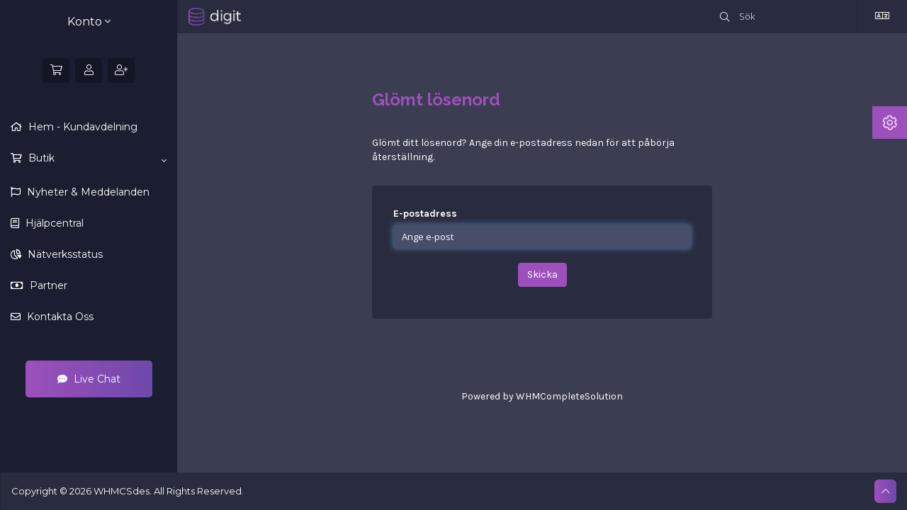

--- FILE ---
content_type: text/html; charset=utf-8
request_url: https://preview.whmcsdes.com/index.php?rp=%2Fpassword%2Freset&language=swedish
body_size: 5462
content:
<!DOCTYPE html>
<html lang="en">

<head>
  <meta charset="utf-8" />
  <meta http-equiv="X-UA-Compatible" content="IE=edge">
  <meta name="viewport" content="width=device-width, initial-scale=1">
  <title>Glömt lösenord - WHMCSdes</title>

  <!-- Styling -->
<link
  href="//fonts.googleapis.com/css?family=Open+Sans:300,400,600%7CRaleway:400,700%7CMontserrat:400,600,700%7CKarla:400,500,600,700%7CPoppins:400,500,600,700"
  rel="stylesheet">
<link href="/templates/digit/css/all.min.css?v=60143f" rel="stylesheet">
<link href="/assets/css/fontawesome-all.min.css" rel="stylesheet">
<link href="/templates/digit/css/theme-dark.css?v=60143f" rel="stylesheet">
<link href="/templates/digit/css/responsive.css?v=60143f" rel="stylesheet">
<!-- Custom CSS -->
<link href="/templates/digit/css/wdes-custom.css?v=60143f" rel="stylesheet">
<!-- HTML5 Shim and Respond.js IE8 support of HTML5 elements and media queries -->
<!-- WARNING: Respond.js doesn't work if you view the page via file:// -->
<!--[if lt IE 9]>
  <script src="https://oss.maxcdn.com/libs/html5shiv/3.7.0/html5shiv.js"></script>
  <script src="https://oss.maxcdn.com/libs/respond.js/1.4.2/respond.min.js"></script>
<![endif]-->

<script type="text/javascript">
  var csrfToken = 'c7937d5c33048718a4806eac260277a711058709',
  markdownGuide = 'Markdown Guide',
  locale = 'en',
  saved = 'sparad',
  saving = 'autosparar',
  whmcsBaseUrl = "",
  requiredText = 'Krävs',
  recaptchaSiteKey = "";
  templateName = "digit"   // Wdes
</script>
<script src="/templates/digit/js/scripts.min.js?v=60143f"></script>

 

</head>

<body class="body" data-phone-cc-input="1">

  
    <div class="wdes-customizer">
  <ul class="customizer-block-content">
    <!-- Mode -->
    <li>
      <span class="wdes-head">Mode</span>
      <div class="wdes-mode">
        <button value="theme-light">Light</button>
        <button value="theme-dark">Dark</button>
      </div>
    </li>
    <!-- Color Switcher -->
    <li>
      <span class="wdes-head">Color</span>
      <ul class="color-switcher">
        <li data-color="clr-purple"></li>
        <li data-color="clr-blue"></li>
        <li data-color="clr-green"></li>
        <li data-color="clr-yellow"></li>
        <li data-color="clr-red"></li>
        <li data-color="clr-pink"></li>
      </ul>
    </li>
  </ul>
  <button id="customizerCog">
    <span class="fal fa-cog fa-spin"></span>
  </button>
</div>
  <!-- Loading -->
  <div class="wdes-loading">
    <div class="wdes-loader wdes-loader-icon">
      <div class="line line1"></div>
      <div class="line line2"></div>
      <div class="line line3"></div>
    </div>
  </div>

  <div class="wdes-wrapper">

          <!-- Wdes SideBar -->
      <div class="wdes-sidebar">
  <section id="main-menu">
    <nav id="nav" class="wdes-nav-side navbar navbar-default navbar-main" role="navigation">
      <!-- Brand and toggle get grouped for better mobile display -->
      <!-- Logo -->
              <a href="/index.php" class="logo-mob">
          <img src="/templates/digit/img/theme-dark-logo.png" alt="WHMCSdes">
        </a>
            <div class="navbar-header">
        <button type="button" class="navbar-toggle" data-toggle="collapse" data-target="#primary-nav">
          <span class="sr-only">Toggle navigation</span>
          <span class="icon-bar"></span>
          <span class="icon-bar"></span>
          <span class="icon-bar"></span>
        </button>
      </div>
      <!-- Collect the nav links, forms, and other content for toggling -->
      <div class="collapse navbar-collapse" id="primary-nav">
        <!-- Account Details -->
        <div class="account-details">
          <!-- Img -->
                                          <!-- Account -->
          <div class="wdes-user-area-nav">
                        <div class="panel" menuItemName="Account">
            <a role="button" data-toggle="collapse" data-parent="#wdesaccordion" href="#Secondary_Navbar-Account" aria-expanded="false" aria-controls="Secondary_Navbar-Account">
                                Konto
                                <span class="fal fa-angle-down"></span>            </a>
            <div id="Secondary_Navbar-Account" class="wdes-collapse-bg panel-collapse collapse" role="tabpanel">
                <ul>
                                            <li menuItemName="Login" id="Secondary_Navbar-Account-Login">
                            <a href="/clientarea.php">
                                                                Logga in
                                                            </a>
                        </li>
                                            <li menuItemName="Register" id="Secondary_Navbar-Account-Register">
                            <a href="/register.php">
                                                                Registrera
                                                            </a>
                        </li>
                                            <li menuItemName="Divider" class="nav-divider" id="Secondary_Navbar-Account-Divider">
                            <a href="">
                                                                -----
                                                            </a>
                        </li>
                                            <li menuItemName="Forgot Password?" id="Secondary_Navbar-Account-Forgot_Password?">
                            <a href="/index.php?rp=/password/reset">
                                                                Glömt lösenord?
                                                            </a>
                        </li>
                                    </ul>
            </div>
        </div>
              </div>
        </div>
        <!-- Shortcuts -->
        <ul class="shortcuts">
          <!-- Cart -->
          <li data-toggle="tooltip" data-placement="bottom" title="Shopping Cart" class="primary-action">
            <a href="/cart.php?a=view">
              <i class="fal fa-shopping-cart"></i>
            </a>
          </li>
                    <!-- Vistors -->
                      <li data-toggle="tooltip" data-placement="bottom" title="Logga in">
              <a href="/clientarea.php"><span class="fal fa-user"></span></a>
            </li>
                          <li data-toggle="tooltip" data-placement="bottom" title="Registrera">
                <a href="/register.php"><span class="fal fa-user-plus"></span></a>
              </li>
                                        </ul>
        <div class="wdes-custom-nav panel-group" id="wdesaccordion" role="tablist" aria-multiselectable="true">
                      <div class="panel" menuItemName="Home">
            <a href="/index.php">
                                Hem - Kundavdelning
                                            </a>
        </div>
                <div class="panel" menuItemName="Store">
            <a role="button" data-toggle="collapse" data-parent="#wdesaccordion" href="#Primary_Navbar-Store" aria-expanded="false" aria-controls="Primary_Navbar-Store">
                                Butik
                                <span class="fal fa-angle-down"></span>            </a>
            <div id="Primary_Navbar-Store" class="wdes-collapse-bg panel-collapse collapse" role="tabpanel">
                <ul>
                                            <li menuItemName="Browse Products Services" id="Primary_Navbar-Store-Browse_Products_Services">
                            <a href="/index.php?rp=/store">
                                                                Visa alla
                                                            </a>
                        </li>
                                            <li menuItemName="Shop Divider 1" class="nav-divider" id="Primary_Navbar-Store-Shop_Divider_1">
                            <a href="">
                                                                -----
                                                            </a>
                        </li>
                                            <li menuItemName="Shared Hosting" id="Primary_Navbar-Store-Shared_Hosting">
                            <a href="/index.php?rp=/store/shared-hosting">
                                                                Shared Hosting
                                                            </a>
                        </li>
                                            <li menuItemName="Cloud Hosting" id="Primary_Navbar-Store-Cloud_Hosting">
                            <a href="/index.php?rp=/store/cloud-hosting">
                                                                Cloud Hosting
                                                            </a>
                        </li>
                                            <li menuItemName="WordPress Hosting" id="Primary_Navbar-Store-WordPress_Hosting">
                            <a href="/index.php?rp=/store/wordpress-hosting">
                                                                WordPress Hosting
                                                            </a>
                        </li>
                                            <li menuItemName="symantec" id="Primary_Navbar-Store-symantec">
                            <a href="/index.php?rp=/store/ssl-certificates">
                                                                SSL Certifikat
                                                            </a>
                        </li>
                                            <li menuItemName="weebly" id="Primary_Navbar-Store-weebly">
                            <a href="/index.php?rp=/store/weebly-website-builder">
                                                                Sidbyggare
                                                            </a>
                        </li>
                                            <li menuItemName="codeguard" id="Primary_Navbar-Store-codeguard">
                            <a href="/index.php?rp=/store/codeguard">
                                                                Website Backup
                                                            </a>
                        </li>
                                            <li menuItemName="sitelock" id="Primary_Navbar-Store-sitelock">
                            <a href="/index.php?rp=/store/sitelock">
                                                                Website Security
                                                            </a>
                        </li>
                                            <li menuItemName="spamexperts" id="Primary_Navbar-Store-spamexperts">
                            <a href="/index.php?rp=/store/email-spam-filtering">
                                                                E-posttjänster
                                                            </a>
                        </li>
                                            <li menuItemName="Shop Divider 2" class="nav-divider" id="Primary_Navbar-Store-Shop_Divider_2">
                            <a href="">
                                                                -----
                                                            </a>
                        </li>
                                            <li menuItemName="Register a New Domain" id="Primary_Navbar-Store-Register_a_New_Domain">
                            <a href="/cart.php?a=add&domain=register">
                                                                Registrera en ny domän
                                                            </a>
                        </li>
                                            <li menuItemName="Transfer a Domain to Us" id="Primary_Navbar-Store-Transfer_a_Domain_to_Us">
                            <a href="/cart.php?a=add&domain=transfer">
                                                                Flytta en domän till oss
                                                            </a>
                        </li>
                                    </ul>
            </div>
        </div>
                <div class="panel" menuItemName="Announcements">
            <a href="/index.php?rp=/announcements">
                                Nyheter & Meddelanden
                                            </a>
        </div>
                <div class="panel" menuItemName="Knowledgebase">
            <a href="/index.php?rp=/knowledgebase">
                                Hjälpcentral
                                            </a>
        </div>
                <div class="panel" menuItemName="Network Status">
            <a href="/serverstatus.php">
                                Nätverksstatus
                                            </a>
        </div>
                <div class="panel" menuItemName="Affiliates">
            <a href="/affiliates.php">
                                Partner
                                            </a>
        </div>
                <div class="panel" menuItemName="Contact Us">
            <a href="/contact.php">
                                Kontakta Oss
                                            </a>
        </div>
            </div>
        <!-- LiveChat -->
        <div class="align-center">
          <a class="wdes-livechat" href="#"><span class="fas fa-comment-dots"></span> Live Chat</a>
        </div>
      </div>
      <!-- /.navbar-collapse -->
    </nav>
  </section>
</div>      <!-- WHMCS Sidebar -->
              <!-- Wdes Content -->
    <div class="wdes-content">
      <!-- Header -->
      <section id="header">
        <div class="container">
          <ul class="top-nav">
            <!-- Search -->
            <li>
              <form class="header-search-frame" role="form" method="post" action="clientarea.php?action=kbsearch">
<input type="hidden" name="token" value="c7937d5c33048718a4806eac260277a711058709" />
                <div class="home-kb-search">
                  <input type="text" name="search" class="form-control input-lg"
                    placeholder="Sök" autocomplete="off">
                  <i class="fal fa-search"></i>
                </div>
              </form>
            </li>
            <!-- Language -->
                          <li class="wdes-language-item">
                <a href="#" class="choose-language" data-toggle="popover" id="languageChooser">
                  <span class="fal fa-language"></span>
                </a>
                <div id="languageChooserContent" class="hidden">
                  <ul>
                                          <li>
                        <a href="/index.php?rp=%2Fpassword%2Freset&language=arabic">العربية</a>
                      </li>
                                          <li>
                        <a href="/index.php?rp=%2Fpassword%2Freset&language=azerbaijani">Azerbaijani</a>
                      </li>
                                          <li>
                        <a href="/index.php?rp=%2Fpassword%2Freset&language=catalan">Català</a>
                      </li>
                                          <li>
                        <a href="/index.php?rp=%2Fpassword%2Freset&language=chinese">中文</a>
                      </li>
                                          <li>
                        <a href="/index.php?rp=%2Fpassword%2Freset&language=croatian">Hrvatski</a>
                      </li>
                                          <li>
                        <a href="/index.php?rp=%2Fpassword%2Freset&language=czech">Čeština</a>
                      </li>
                                          <li>
                        <a href="/index.php?rp=%2Fpassword%2Freset&language=danish">Dansk</a>
                      </li>
                                          <li>
                        <a href="/index.php?rp=%2Fpassword%2Freset&language=dutch">Nederlands</a>
                      </li>
                                          <li>
                        <a href="/index.php?rp=%2Fpassword%2Freset&language=english">English</a>
                      </li>
                                          <li>
                        <a href="/index.php?rp=%2Fpassword%2Freset&language=estonian">Estonian</a>
                      </li>
                                          <li>
                        <a href="/index.php?rp=%2Fpassword%2Freset&language=farsi">Persian</a>
                      </li>
                                          <li>
                        <a href="/index.php?rp=%2Fpassword%2Freset&language=french">Français</a>
                      </li>
                                          <li>
                        <a href="/index.php?rp=%2Fpassword%2Freset&language=german">Deutsch</a>
                      </li>
                                          <li>
                        <a href="/index.php?rp=%2Fpassword%2Freset&language=hebrew">עברית</a>
                      </li>
                                          <li>
                        <a href="/index.php?rp=%2Fpassword%2Freset&language=hungarian">Magyar</a>
                      </li>
                                          <li>
                        <a href="/index.php?rp=%2Fpassword%2Freset&language=italian">Italiano</a>
                      </li>
                                          <li>
                        <a href="/index.php?rp=%2Fpassword%2Freset&language=macedonian">Macedonian</a>
                      </li>
                                          <li>
                        <a href="/index.php?rp=%2Fpassword%2Freset&language=norwegian">Norwegian</a>
                      </li>
                                          <li>
                        <a href="/index.php?rp=%2Fpassword%2Freset&language=portuguese-br">Português</a>
                      </li>
                                          <li>
                        <a href="/index.php?rp=%2Fpassword%2Freset&language=portuguese-pt">Português</a>
                      </li>
                                          <li>
                        <a href="/index.php?rp=%2Fpassword%2Freset&language=romanian">Română</a>
                      </li>
                                          <li>
                        <a href="/index.php?rp=%2Fpassword%2Freset&language=russian">Русский</a>
                      </li>
                                          <li>
                        <a href="/index.php?rp=%2Fpassword%2Freset&language=spanish">Español</a>
                      </li>
                                          <li>
                        <a href="/index.php?rp=%2Fpassword%2Freset&language=swedish">Svenska</a>
                      </li>
                                          <li>
                        <a href="/index.php?rp=%2Fpassword%2Freset&language=turkish">Türkçe</a>
                      </li>
                                          <li>
                        <a href="/index.php?rp=%2Fpassword%2Freset&language=ukranian">Українська</a>
                      </li>
                                      </ul>
                </div>
              </li>
                      </ul>
          <!-- Logo -->
                      <a href="/index.php" class="logo">
              <img src="/templates/digit/img/theme-dark-logo.png" alt="WHMCSdes">
            </a>
                  </div>
      </section>
      <section class="col-md-12" id="main-body">
                        <div class="container">
          <div class="row">
                        <!-- Container for main page display content -->
            <div
              class="col-xs-12 main-content">
              
<div style="margin:0 0 10px 0;padding:10px 35px;background-color:#ffffd2;color:#555;font-size:16px;text-align:center;"><strong>Dev License:</strong> This installation of WHMCS is running under a Development License and is not authorized to be used for production use. Please report any cases of abuse to <a href="/cdn-cgi/l/email-protection" class="__cf_email__" data-cfemail="dcbdbea9afb99cabb4b1bfaff2bfb3b1">[email&#160;protected]</a></div>
<div class="logincontainer">
    <div class="header-lined ">
        <h1><span>Glömt lösenord</span></div>
                        
                            <p>Glömt ditt lösenord? Ange din e-postadress nedan för att påbörja återställning.</p>
<div class="wdes-block">
    <form method="post" action="/index.php?rp=/password/reset" role="form">
<input type="hidden" name="token" value="c7937d5c33048718a4806eac260277a711058709" />
        <input type="hidden" name="action" value="reset" />

        <div class="form-group">
            <label for="inputEmail">E-postadress</label>
            <input type="email" name="email" class="form-control" id="inputEmail" placeholder="Ange e-post" autofocus>
        </div>

                    <div class="text-center margin-bottom">
                            </div>
        
        <div class="form-group text-center">
            <button type="submit" class="btn btn-primary">
                Skicka
            </button>
        </div>

    </form>
</div>
                        </div>

<p style="text-align:center;">Powered by <a href="https://www.whmcs.com/" target="_blank">WHMCompleteSolution</a></p>
                </div><!-- /.main-content -->

            <div class="clearfix"></div>
        </div>
    </div>
</section>
 
</div>  </div>

<section id="footer">
    <div class="container">
        <a href="#" class="back-to-top"><i class="fal fa-chevron-up"></i></a>
        <p>Copyright &copy; 2026 WHMCSdes. All Rights Reserved.</p>
    </div>
</section>

<div id="fullpage-overlay" class="hidden">
    <div class="outer-wrapper">
        <div class="inner-wrapper">
            <img src="/assets/img/overlay-spinner.svg">
            <br>
            <span class="msg"></span>
        </div>
    </div>
</div>

<div class="modal system-modal fade" id="modalAjax" tabindex="-1" role="dialog" aria-hidden="true">
    <div class="modal-dialog">
        <div class="modal-content panel-primary">
            <div class="modal-header panel-heading">
                <button type="button" class="close" data-dismiss="modal">
                    <span aria-hidden="true">&times;</span>
                    <span class="sr-only">Close</span>
                </button>
                <h4 class="modal-title"></h4>
            </div>
            <div class="modal-body panel-body">
                Laddar...
            </div>
            <div class="modal-footer panel-footer">
                <div class="pull-left loader">
                    <i class="fal fa-circle-notch fa-spin"></i> Laddar...
                </div>
                <button type="button" class="btn btn-default" data-dismiss="modal">
                    Close
                </button>
                <button type="button" class="btn btn-primary modal-submit">
                    Submit
                </button>
            </div>
        </div>
    </div>
</div>

<form action="#" id="frmGeneratePassword" class="form-horizontal">
    <div class="modal fade" id="modalGeneratePassword">
        <div class="modal-dialog">
            <div class="modal-content panel-primary">
                <div class="modal-header panel-heading">
                    <button type="button" class="close" data-dismiss="modal" aria-label="Close"><span aria-hidden="true">&times;</span></button>
                    <h4 class="modal-title">
                        Generate Password
                    </h4>
                </div>
                <div class="modal-body">
                    <div class="alert alert-danger hidden" id="generatePwLengthError">
                        Please enter a number between 8 and 64 for the password length
                    </div>
                    <div class="form-group">
                        <label for="generatePwLength" class="col-sm-4 control-label">Password Length</label>
                        <div class="col-sm-8">
                            <input type="number" min="8" max="64" value="12" step="1" class="form-control input-inline input-inline-100" id="inputGeneratePasswordLength">
                        </div>
                    </div>
                    <div class="form-group">
                        <label for="generatePwOutput" class="col-sm-4 control-label">Generated Password</label>
                        <div class="col-sm-8">
                            <input type="text" class="form-control" id="inputGeneratePasswordOutput">
                        </div>
                    </div>
                    <div class="row">
                        <div class="col-sm-8 col-sm-offset-4">
                            <button type="submit" class="btn btn-default btn-sm">
                                <i class="fas fa-plus fa-fw"></i>
                                Generate new password
                            </button>
                            <button type="button" class="btn btn-default btn-sm copy-to-clipboard" data-clipboard-target="#inputGeneratePasswordOutput">
                                <img src="/assets/img/clippy.svg" alt="Copy to clipboard" width="15">
                                Copy
                            </button>
                        </div>
                    </div>
                </div>
                <div class="modal-footer">
                    <button type="button" class="btn btn-default" data-dismiss="modal">
                        Close
                    </button>
                    <button type="button" class="btn btn-primary" id="btnGeneratePasswordInsert" data-clipboard-target="#inputGeneratePasswordOutput">
                        Copy to clipboard and Insert
                    </button>
                </div>
            </div>
        </div>
    </div>
</form>
<script data-cfasync="false" src="/cdn-cgi/scripts/5c5dd728/cloudflare-static/email-decode.min.js"></script><script>
  $(document).ready(function() {
    'use strict';
    $('strong:contains("Dev License")').closest('div').css('display', 'none');
    $('h3:contains("Recommended for you")').css('display', 'none');
          // Home
      $('.wdes-custom-nav .panel > a:contains("Hem - Kundavdelning")').first().addClass('fal fa-home menu-icon-new');
      // Store
      $('.wdes-custom-nav .panel > a:contains("Butik")').first().addClass('fal fa-shopping-cart menu-icon-new');
      // Announcements
      $('.wdes-custom-nav .panel > a:contains("Nyheter & Meddelanden")').first().addClass('fal fa-flag menu-icon-new');
      // Knowledgebase
      $('.wdes-custom-nav .panel > a:contains("Hjälpcentral")').first().addClass('fal fa-book menu-icon-new');
      // Network Status
      $('.wdes-custom-nav .panel > a:contains("Nätverksstatus")').first().addClass('fal fa-chart-pie menu-icon-new');
      // Affiliate
      $('.wdes-custom-nav .panel > a:contains("Partner")').first().addClass('fal fa-money-bill menu-icon-new');
      // Contact Us
      $('.wdes-custom-nav .panel > a:contains("Kontakta Oss")').first().addClass('fal fa-envelope menu-icon-new');
      });
  (function($) {
    $(window).on('load', function() {
      $('.wdes-loading').fadeOut();
      $('html,body').css('overflow', 'auto');
    });
  })(jQuery);
</script>
<script src="/templates/digit/wdes/js/customizer.js?v=60143f"></script>
<script defer src="https://static.cloudflareinsights.com/beacon.min.js/vcd15cbe7772f49c399c6a5babf22c1241717689176015" integrity="sha512-ZpsOmlRQV6y907TI0dKBHq9Md29nnaEIPlkf84rnaERnq6zvWvPUqr2ft8M1aS28oN72PdrCzSjY4U6VaAw1EQ==" data-cf-beacon='{"version":"2024.11.0","token":"ffcbbbba9c2b453096312107d03cae2b","r":1,"server_timing":{"name":{"cfCacheStatus":true,"cfEdge":true,"cfExtPri":true,"cfL4":true,"cfOrigin":true,"cfSpeedBrain":true},"location_startswith":null}}' crossorigin="anonymous"></script>
</body>
</html>
